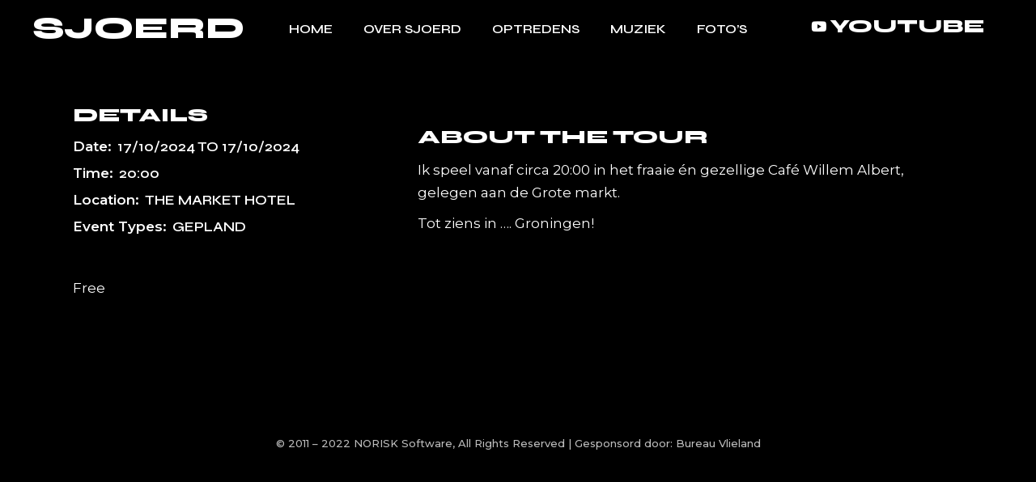

--- FILE ---
content_type: text/css
request_url: https://www.sjoerd-vlieland.nl/wp-content/themes/micdrop-child/style.css?ver=6.8.3
body_size: 231
content:
/*
Theme Name: Micdrop Child
Theme URI: https://micdrop.qodeinteractive.com
Description: A child theme of Micdrop
Author: Select Themes
Author URI: https://qodeinteractive.com
Version: 1.0
Text Domain: micdrop
Template: micdrop
*/
